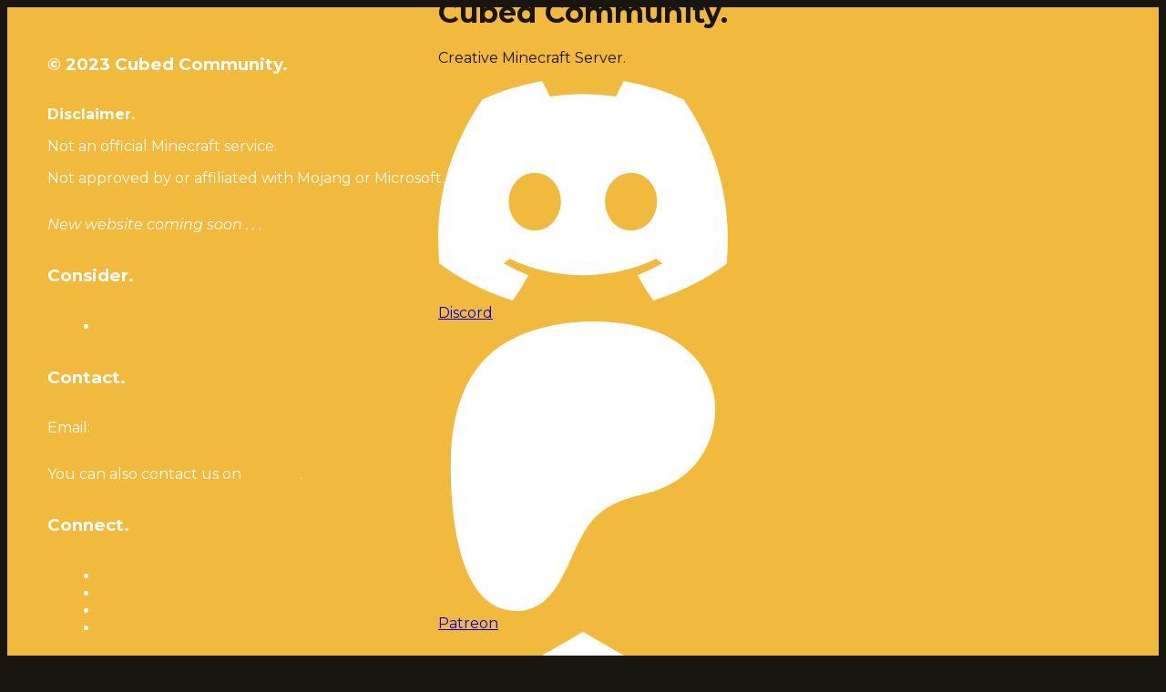

--- FILE ---
content_type: text/html; charset=utf-8
request_url: https://cubed.community/about/
body_size: 1278
content:
<!DOCTYPE html>
<html lang="en">
  <head>
    <meta charset="UTF-8">
    <meta name="viewport" content="width=device-width, initial-scale=1.0">

    <title>Cubed Community</title>
    <meta name="description" content="Cubed Community. We create cities in Minecraft. Est. 2014.">
    <meta name="keywords" content="Cubed, Community, Creative, Minecraft, Server, Andea">
    
    <link rel="stylesheet" href="/styles.css">

    <link rel="preconnect" href="https://fonts.googleapis.com">
    <link rel="preconnect" href="https://fonts.gstatic.com" crossorigin>
    <link href="https://fonts.googleapis.com/css2?family=Montserrat:ital,wght@0,100;0,200;0,300;0,400;0,500;0,600;0,700;0,800;0,900;1,100;1,200;1,300;1,400;1,500;1,600;1,700;1,800;1,900&display=swap" rel="stylesheet">
  
    <base target="_blank">
  </head>
  <body id="index">
    <main class="scroll-snap-start">
      <div id="hero">
        <img src="/images/cc.svg" alt="Cubed Community logo.">
        <div id="info">
          <div id="title">
            <h1>Cubed Community.</h1>
            <p>Creative Minecraft Server.</p>
          </div>
          <div id="links">
            <a href="/discord" id="discord" class="link-button">
              <img src="/images/discord.svg" alt="Discord icon.">
              <span>Discord</span>
              <div class="arrow up"></div>
            </a>
            <a href="https://www.patreon.com/cubedcommunity" id="patreon" class="link-button">
              <img src="/images/patreon.svg" alt="Patreon icon.">
              <span>Patreon</span>
              <div class="arrow up"></div>
            </a>
            <a id="ip" class="link-button">
              <img src="/images/cc.svg" alt="Cubed icon.">
              <span>play.cubed.community</span>
              <div class="arrow down"></div>
              <div class="tooltip">
                <p>Click to copy IP</p>
              </div>
            </a>
          </div>
        </div>
      </div>
    </main>
    <footer>
      <div class="content">
        <div class="column">
          <h3>&copy; 2023 Cubed Community.</h3>
          <div id="disclaimer">
            <p><b>Disclaimer.</b></p>
            <p>Not an official Minecraft service. </p>
            <p>Not approved by or affiliated with Mojang or Microsoft.</p>
          </div>
          <p><i>New website coming soon . . .</i></p>
        </div>
        <div class="column">
          <h3>Consider.</h3>
          <ul>
            <li>
              <a href="/privacy-policy" target="_self">Privacy Policy</a>
            </li>
          </ul>
        </div>
        <div class="column">
          <h3>Contact.</h3>
          <p>Email: <a href="/cdn-cgi/l/email-protection#83e0ecedf7e2e0f7c3e0f6e1e6e7ade0eceeeef6edeaf7fa"><span class="__cf_email__" data-cfemail="a8cbc7c6dcc9cbdce8cbddcacdcc86cbc7c5c5ddc6c1dcd1">[email&#160;protected]</span></a></p>
          <p>You can also contact us on <a href="/discord">Discord</a>.</p>
        </div>
        <div class="column">
          <h3>Connect.</h3>
          <ul>
            <li>
              <a href="https://www.youtube.com/@Alpine1">Alpine1 YouTube</a>
            </li>
            <li>
              <a href="https://www.instagram.com/cubed.community">Instagram</a>
            </li>
            <li>
              <a href="https://twitter.com/CubedCommunity">Twitter</a>
            </li>
            <li>
              <a href="https://www.planetminecraft.com/server/cubed-creative">Planet Minecraft</a>
            </li>
          </ul>
        </div>
      </div>
    </footer>
    <div id="scroll-down" class="scroll-snap-end"></div>
    <script data-cfasync="false" src="/cdn-cgi/scripts/5c5dd728/cloudflare-static/email-decode.min.js"></script><script src="/script.js"></script>
  <script defer src="https://static.cloudflareinsights.com/beacon.min.js/vcd15cbe7772f49c399c6a5babf22c1241717689176015" integrity="sha512-ZpsOmlRQV6y907TI0dKBHq9Md29nnaEIPlkf84rnaERnq6zvWvPUqr2ft8M1aS28oN72PdrCzSjY4U6VaAw1EQ==" data-cf-beacon='{"version":"2024.11.0","token":"155d7d06711b4dfe9b33a5150903e58c","r":1,"server_timing":{"name":{"cfCacheStatus":true,"cfEdge":true,"cfExtPri":true,"cfL4":true,"cfOrigin":true,"cfSpeedBrain":true},"location_startswith":null}}' crossorigin="anonymous"></script>
</body>
</html>


--- FILE ---
content_type: text/css; charset=utf-8
request_url: https://cubed.community/styles.css
body_size: 1057
content:
:where(*) {
  box-sizing: border-box;
  padding: 0;
  margin: 0;
  position: relative;
}

:root {
  font-family: 'Montserrat', sans-serif;

  scroll-behavior: smooth;
  scroll-snap-type: y mandatory;

  --cubed-main-color: #f2ba3c;
  --cubed-dark-color: #18150f;
}

.content {
  margin: 0 auto;
  max-width: 1250px;
  width: 98%;
}

.doc-content {
  margin: 0 auto;
  max-width: 600px;
  width: 98%;
}

.column {
  display: flex;
  flex-direction: column;
  gap: 1rem;
}

.scroll-snap-start {
  scroll-snap-align: start;
}

.scroll-snap-end {
  scroll-snap-align: end;
}

ul {
  list-style-position: inside;
}

a:not(.link-button) {
  color: var(--cubed-main-color);

  &:hover {
    filter: opacity(75%);
  }
}

body {
  background-color: var(--cubed-dark-color);
  color: white;
}

header {
  background-color: var(--cubed-main-color);
  color: var(--cubed-dark-color);
  height: 6rem;

  & .content {
    display: flex;
    flex-direction: row;
    justify-content: flex-start;
    align-items: center;
    gap: 2rem;
    height: 100%;

    & > a {
      height: calc(100% - 2rem);
    }
  }

  & img {
    height: 100%;
    aspect-ratio: 1/1;
    display: block;
  }

  & #title {
    display: block;
  }
}

#index > main {
  display: flex;
  flex-direction: column;
  justify-content: center;
  align-items: center;
  z-index: 50;
  
  height: 100vh;
  background-color: var(--cubed-main-color);
  color: var(--cubed-dark-color);

  & #hero {
    display: flex;
    flex-direction: row;
    align-items: center;
    gap: 2rem;

    & > img {
      width: 250px;
      aspect-ratio: 1/1;
    }

    @media (max-width: 800px) {
      & {
        flex-direction: column;
      }
    }
  }

  & #info {
    display: flex;
    flex-direction: column;
    justify-content: space-between;
    gap: 2rem;
  }

  & #title {
    & h1 {
      font-weight: 800;
      text-transform: uppercase;
    }
  }

  & #links {
    display: flex;
    flex-direction: column;
    justify-content: space-between;
    gap: 0.5rem;

    & a.link-button {
      display: flex;
      flex-direction: row;
      align-items: center;
      justify-content: space-between;

      cursor: pointer;

      padding: 0.75rem;
      border-radius: 5px;

      background-color: var(--cubed-dark-color);
      color: white;

      text-decoration: none;
      text-transform: uppercase;
      user-select: none;
      font-weight: bolder;

      box-shadow: 0 3px 5px -5px rgba(0, 0, 0, 0.349);
      transition: transform 0.15s;

      /* Barb Arrow 🡠 🡢 🡡 🡣 🡤 🡥 🡦 🡧 */
      &:hover {
        --arrow-up: "🡥";
        --arrow-down: "🡦";

        --tooltip: flex;

        box-shadow: 0 5px 10px -5px rgba(0, 0, 0, 0.466);
        transform: scale(102.5%);
        z-index: 100;
      }

      & img {
        aspect-ratio: 1/1;
        width: 1.5rem;
      }

      & .arrow {
        aspect-ratio: 1/1;
        width: 1.5rem;

        &::before {
          position: absolute;
          right: 0.25rem;
        }

        &.up::before {
          content: var(--arrow-up);
        }

        &.down::before {
          content: var(--arrow-down);
        }
      }
    }

    & #discord {
      background-color: #5865F2;
      background: linear-gradient(to right, #5865F2 0%, #6f57b3 100%);

      &:hover {
        background: linear-gradient(to left, #5865F2 0%, #6f57b3 100%);
      }
    }

    & #patreon {
      background-color: #fc674d;
      background: linear-gradient(to right, #fc674d 0%, #ff527d 100%);

      &:hover {
        background: linear-gradient(to left, #fc674d 0%, #ff527d 100%);
      }
    }

    & #ip {
      background: linear-gradient(to right, var(--cubed-dark-color) 0%, #663914 100%);

      &:hover {
        background: linear-gradient(to left, var(--cubed-dark-color) 0%, #663914 100%);
      }
    }

    & .tooltip {
      position: absolute;
      top: calc(95%);
      left: 0;

      display: var(--tooltip, none);
      justify-content: center;
      align-items: center;

      width: 100%;

      & p {
        display: block;
        padding: 0.25rem;

        background-color: white;
        color: var(--cubed-dark-color);

        font-size: 0.5rem;
      }
    }
  }
}

#scroll-down {
  scroll-snap-align: end;
  position: absolute;
  bottom: 0;
  left: 0;
  height: 50vh;
  width: 90vw;
  pointer-events: none;
}

footer {
  position: sticky;
  bottom: 0;
  
  color: white;
  padding: 2rem;

  & :is(p, li) {
    font-size: 0.8rem;
  }

  & a {
    font-weight: bold;
  }

  & .content {
    display: grid;
    grid-template-columns: 2fr repeat(3, 1fr);
    gap: 2rem;

    @media (max-width: 1250px) {
      & {
        display: flex;
        flex-direction: column;
        max-width: 1000px;
        width: fit-content;
        margin: 0 auto;
      }

      & #disclaimer {
        width: fit-content;
      }
    }
  }

  & #disclaimer {
    text-transform: uppercase;
    padding: 0.5rem;
    border: 2px solid white;
    border-radius: 5px;

    & p {
      font-size: 0.66rem;
    }
  }
}

.terms {

  & li > * {
    display: inline;
  }

  & article {
    display: flex;
    flex-direction: column;
    gap: 2rem;
    padding: 2rem 0;

    & table {
      border-spacing: 1rem;
    }
  }
}


--- FILE ---
content_type: image/svg+xml
request_url: https://cubed.community/images/cc.svg
body_size: -218
content:
<?xml version="1.0" encoding="UTF-8"?><svg id="a" xmlns="http://www.w3.org/2000/svg" viewBox="0 0 239.67 276.75"><defs><style>.b{fill:#fff;}</style></defs><path class="b" d="m164.63,110.19V25.92l-.1-.06.05-.03L119.84,0,0,69.19v138.37l119.84,69.19,119.84-69.19v-55.23l-75.04-42.14Zm-44.79,111.92l-72.52-41.87v-83.74l72.52-43.71v85.58l72.52,41.87-72.52,41.87Z"/></svg>

--- FILE ---
content_type: application/javascript
request_url: https://cubed.community/script.js
body_size: -250
content:
const ipButton = document.querySelector("#ip");
ipButton.addEventListener("click", () =>
{
  const ip = ipButton.querySelector("& > span").textContent;
  navigator.clipboard.writeText(ip);

  const tooltip = ipButton.querySelector(".tooltip p");
  if (tooltip.dataset.originalText) { return; }

  tooltip.dataset.originalText = tooltip.textContent;
  tooltip.textContent = "✓ Copied IP";

  setTimeout(
    () =>
    {
      tooltip.textContent = tooltip.dataset.originalText;
      delete tooltip.dataset.originalText;
    },
    5_000
  )
});
